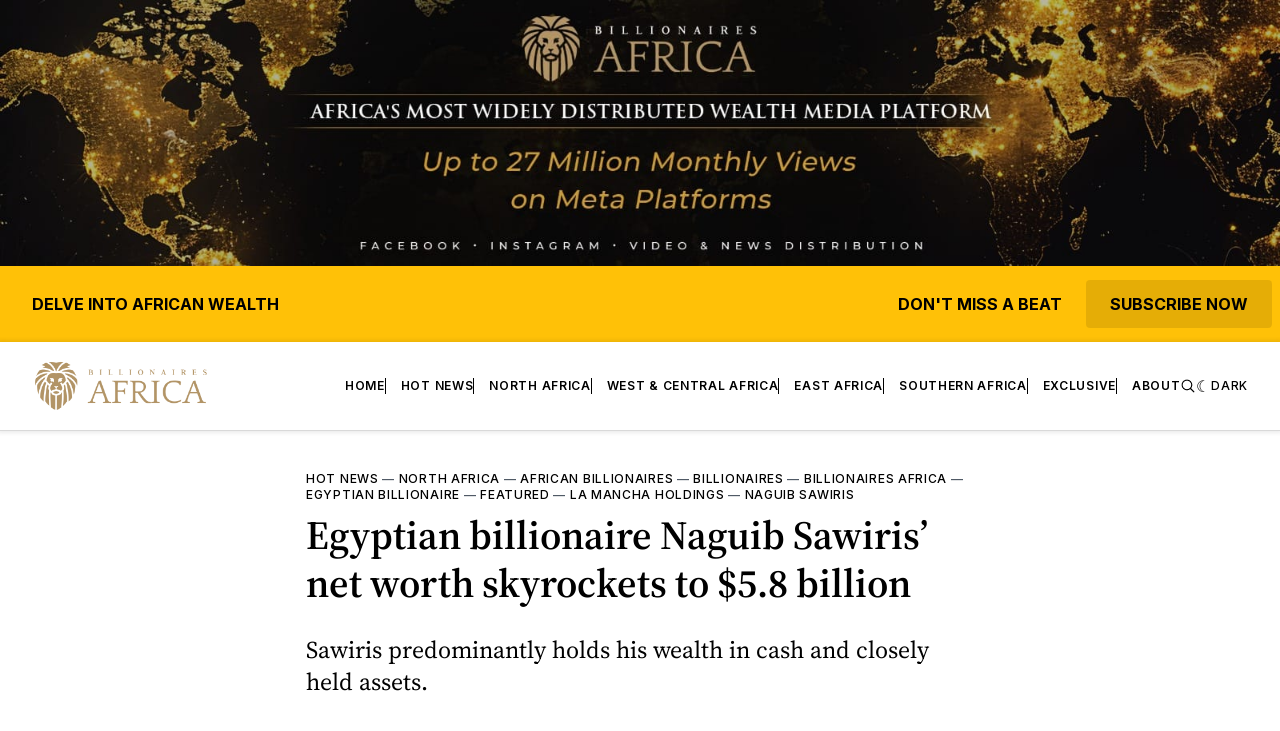

--- FILE ---
content_type: text/html; charset=utf-8
request_url: https://www.google.com/recaptcha/api2/aframe
body_size: 268
content:
<!DOCTYPE HTML><html><head><meta http-equiv="content-type" content="text/html; charset=UTF-8"></head><body><script nonce="l8LFzrQX0lF8a_FynOmY2w">/** Anti-fraud and anti-abuse applications only. See google.com/recaptcha */ try{var clients={'sodar':'https://pagead2.googlesyndication.com/pagead/sodar?'};window.addEventListener("message",function(a){try{if(a.source===window.parent){var b=JSON.parse(a.data);var c=clients[b['id']];if(c){var d=document.createElement('img');d.src=c+b['params']+'&rc='+(localStorage.getItem("rc::a")?sessionStorage.getItem("rc::b"):"");window.document.body.appendChild(d);sessionStorage.setItem("rc::e",parseInt(sessionStorage.getItem("rc::e")||0)+1);localStorage.setItem("rc::h",'1769824735303');}}}catch(b){}});window.parent.postMessage("_grecaptcha_ready", "*");}catch(b){}</script></body></html>

--- FILE ---
content_type: text/css; charset=UTF-8
request_url: https://www.billionaires.africa/assets/css/footer.css?v=0d29afc3fd
body_size: 504
content:
/* General Footer Styles */
.site-footer {
    background-color: #000;
    color: #b1a089;
    padding: 40px 0;
    font-family: Arial, sans-serif;
}

/* Container for the Footer Sections */
.footer-container {
    display: flex;
    flex-wrap: wrap;
    justify-content: space-between;
    gap: 20px; /* Adds space between columns */
}

/* Footer Sections */
.footer-section {
    flex: 1 1 18%; /* Ensures five columns on larger screens */
    min-width: 200px; /* Prevents columns from getting too narrow */
    margin-bottom: 20px;
}

.footer-section h4 {
    color: #d8b37b;
    margin-bottom: 15px;
}

.footer-section ul {
    list-style: none;
    padding: 0;
    margin: 0; /* Removes default margin */
}

.footer-section ul li {
    margin-bottom: 10px;
}

.footer-section ul li a {
    color: #b1a089;
    text-decoration: none;
}

.footer-section ul li a:hover {
    color: #d8b37b;
}

.logo-section img {
    max-width: 100%;
    margin-bottom: 10px;
}

.newsletter-section form {
    display: flex;
    flex-direction: column;
}

.newsletter-section input {
    padding: 10px;
    margin-bottom: 10px;
    border: none;
    background-color: #2a2a2a;
    color: #fff;
}

.newsletter-section button {
    background-color: #d8b37b;
    color: #000;
    padding: 10px;
    border: none;
    cursor: pointer;
}

.newsletter-section button:hover {
    background-color: #b18d64;
}

.social-links {
    display: flex;
    justify-content: center;
    gap: 15px;
}

.social-links a {
    color: #b1a089;
    font-size: 16px;
    width: 36px;
    height: 36px;
    display: flex;
    justify-content: center;
    align-items: center;
    background: #484848;
    border: 1px solid #b1a089;
    border-radius: 50%;
    transition: all 0.2s ease-in-out;
}

.social-links a:hover{
    background: #fff;
    border: 1px solid #fff;
}

.footer-bottom {
    text-align: center;
    margin-top: 20px;
    display: flex;
    justify-content:  space-between;
}

.footer-bottom p {
    margin: 0;
    color: #b1a089;
}

/* Large Screens (1024px and above) */
@media (min-width: 1024px) {
    .footer-section {
        flex: 1 1 18%;
    }
}

/* Medium Screens (768px to 1024px) */
@media (max-width: 1024px) {
    .footer-container {
        justify-content: space-around; /* Centers the columns */
    }

    .footer-section {
        flex: 1 1 45%;
    }
}

/* Small Screens (less than 768px) */
@media (max-width: 768px) {
    .footer-container {
        flex-direction: column; /* Stacks the columns */
        align-items: center; /* Centers the columns */
    }

    .footer-section {
        width: 100%;
        flex: 1;
    }

    .newsletter-section form {
        width: 100%;
    }

    .newsletter-section input, .newsletter-section button {
        width: 100%;
    }

    .footer-bottom{
        flex-direction: column-reverse;
        align-items: flex-start;
        gap: 20px;
    }
}
